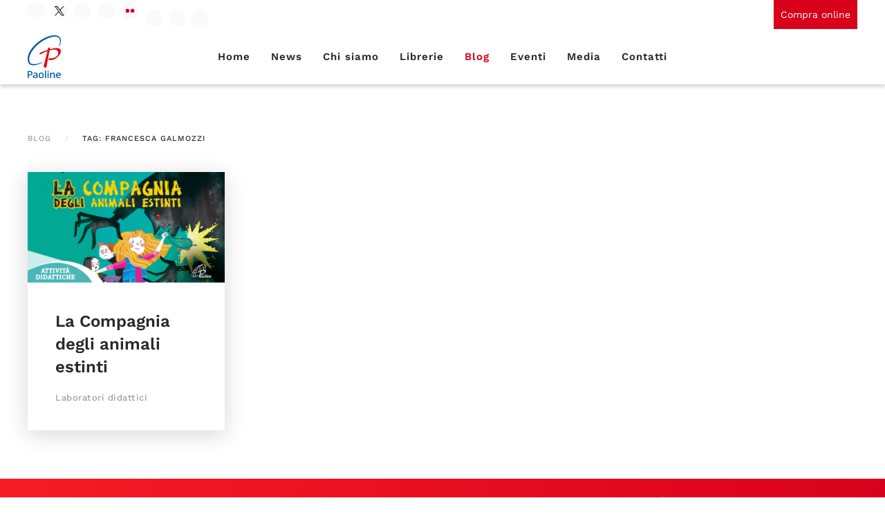

--- FILE ---
content_type: text/html; charset=utf-8
request_url: https://www.paoline.it/blog/tag/francesca%20galmozzi.html
body_size: 8249
content:
<!DOCTYPE html>
<html lang="it-it" dir="ltr">
    <head>
        <meta name="viewport" content="width=device-width, initial-scale=1">
        <link rel="icon" href="/images/favicon.png" sizes="any">
                <link rel="apple-touch-icon" href="/images/favicon.png">
		
        <meta charset="utf-8">
	<meta name="rights" content="paoline, edizioni paoline, editoriale, bibbia, blog cattolico">
	<meta name="description" content="Sito ufficiale dell'Editrice Paoline: da 100 anni a servizio del Vangelo.">
	<meta name="generator" content="Joomla! - Open Source Content Management">
	<title>Paoline - francesca galmozzi</title>
<link href="/media/vendor/joomla-custom-elements/css/joomla-alert.min.css?0.4.1" rel="stylesheet">
	<link href="/media/system/css/joomla-fontawesome.min.css?4.5.31" rel="preload" as="style" onload="this.onload=null;this.rel='stylesheet'">
	<link href="/templates/yootheme_paoline/modules/event_app/assets/css/custom.css?4.5.31" rel="stylesheet">
	<link href="/templates/yootheme/css/theme.11.css?1761584030" rel="stylesheet">
<script src="/media/vendor/jquery/js/jquery.min.js?3.7.1"></script>
	<script src="/media/legacy/js/jquery-noconflict.min.js?504da4"></script>
	<script src="/media/vendor/awesomplete/js/awesomplete.min.js?1.1.7" defer></script>
	<script type="application/json" class="joomla-script-options new">{"joomla.jtext":{"JLIB_JS_AJAX_ERROR_OTHER":"Si è verificato un errore durante il recupero dei dati JSON: codice di stato HTTP %s.","JLIB_JS_AJAX_ERROR_PARSE":"Si è verificato un errore di analisi durante l'elaborazione dei seguenti dati JSON:<br><code style=\"color:inherit;white-space:pre-wrap;padding:0;margin:0;border:0;background:inherit;\">%s<\/code>","ERROR":"Errore","MESSAGE":"Messaggio","NOTICE":"Avviso","WARNING":"Attenzione","JCLOSE":"Chiudi","JOK":"OK","JOPEN":"Apri"},"finder-search":{"url":"\/component\/finder\/?task=suggestions.suggest&amp;format=json&amp;tmpl=component&amp;Itemid=101"},"system.paths":{"root":"","rootFull":"https:\/\/www.paoline.it\/","base":"","baseFull":"https:\/\/www.paoline.it\/"},"csrf.token":"517e6c11fadcc5867e2620ace359d1bc"}</script>
	<script src="/media/system/js/core.min.js?a3d8f8"></script>
	<script src="/media/com_finder/js/finder.min.js?755761" type="module"></script>
	<script src="/media/system/js/messages.min.js?9a4811" type="module"></script>
	<script src="/templates/yootheme/packages/theme-cookie/app/cookie.min.js?4.5.31" defer></script>
	<script src="/templates/yootheme_paoline/modules/event_app/assets/js/custom.js?4.5.31" defer></script>
	<script src="/templates/yootheme/vendor/assets/uikit/dist/js/uikit.min.js?4.5.31"></script>
	<script src="/templates/yootheme/vendor/assets/uikit/dist/js/uikit-icons-horizon.min.js?4.5.31"></script>
	<script src="/templates/yootheme/js/theme.js?4.5.31"></script>
	<script src="/media/zoo/assets/js/responsive.js?ver=20251025"></script>
	<script src="/components/com_zoo/assets/js/default.js?ver=20251025"></script>
	<script>(window.$load ||= []).push(function(c,n) {try {(function(w,d,s,l,i){w[l]=w[l]||[];w[l].push({'gtm.start':
new Date().getTime(),event:'gtm.js'});var f=d.getElementsByTagName(s)[0],
j=d.createElement(s),dl=l!='dataLayer'?'&l='+l:'';j.async=true;j.src=
'https://www.googletagmanager.com/gtm.js?id='+i+dl;f.parentNode.insertBefore(j,f);
})(window,document,'script','dataLayer','GTM-5XX3QVG');
} catch (e) {console.error(e)} n()});
</script>
	<script>window.yootheme ||= {}; var $theme = yootheme.theme = {"cookie":{"mode":"consent","template":"<div class=\"tm-cookie-banner uk-notification uk-notification-bottom-right\">\n        <div class=\"uk-notification-message uk-panel\">\n\n            <p>Questo sito raccoglie dati statistici anonimi sulla navigazione, mediante cookie installati da terze parti autorizzate, rispettando la tua privacy e secondo le norme previste dalla legge. Chiudendo questo messaggio, scorrendo questa pagina o cliccando qualunque suo elemento autorizzi l'uso dei cookie per le finalit\u00e0 indicate nell'<a href=\"cookies.html\" target=\"_blank\" rel=\"noopener noreferrer\">informativa dei cookie<\/a><\/p>\n            \n                        <p class=\"uk-margin-small-top\">\n\n                                <button type=\"button\" class=\"js-accept uk-button uk-button-primary\" data-uk-toggle=\"target: !.uk-notification; animation: uk-animation-fade\">Ok<\/button>\n                \n                                <button type=\"button\" class=\"js-reject uk-button uk-button-default uk-margin-small-left\" data-uk-toggle=\"target: !.uk-notification; animation: uk-animation-fade\">No, Grazie<\/button>\n                \n            <\/p>\n            \n        <\/div>\n    <\/div>","position":"bottom"},"i18n":{"close":{"label":"Close"},"totop":{"label":"Back to top"},"marker":{"label":"Open"},"navbarToggleIcon":{"label":"Apri menu"},"paginationPrevious":{"label":"Previous page"},"paginationNext":{"label":"Pagina successiva"},"searchIcon":{"toggle":"Open Search","submit":"Submit Search"},"slider":{"next":"Next slide","previous":"Previous slide","slideX":"Slide %s","slideLabel":"%s of %s"},"slideshow":{"next":"Next slide","previous":"Previous slide","slideX":"Slide %s","slideLabel":"%s of %s"},"lightboxPanel":{"next":"Next slide","previous":"Previous slide","slideLabel":"%s of %s","close":"Close"}}};</script>
	<script data-preview="diff">UIkit.icon.add({"fontawesome-brands--spotify":"<svg xmlns=\"http:\/\/www.w3.org\/2000\/svg\" viewBox=\"0 0 496 512\" width=\"20\" height=\"20\"><path d=\"M248 8C111.1 8 0 119.1 0 256s111.1 248 248 248 248-111.1 248-248S384.9 8 248 8zm100.7 364.9c-4.2 0-6.8-1.3-10.7-3.6-62.4-37.6-135-39.2-206.7-24.5-3.9 1-9 2.6-11.9 2.6-9.7 0-15.8-7.7-15.8-15.8 0-10.3 6.1-15.2 13.6-16.8 81.9-18.1 165.6-16.5 237 26.2 6.1 3.9 9.7 7.4 9.7 16.5s-7.1 15.4-15.2 15.4zm26.9-65.6c-5.2 0-8.7-2.3-12.3-4.2-62.5-37-155.7-51.9-238.6-29.4-4.8 1.3-7.4 2.6-11.9 2.6-10.7 0-19.4-8.7-19.4-19.4s5.2-17.8 15.5-20.7c27.8-7.8 56.2-13.6 97.8-13.6 64.9 0 127.6 16.1 177 45.5 8.1 4.8 11.3 11 11.3 19.7-.1 10.8-8.5 19.5-19.4 19.5zm31-76.2c-5.2 0-8.4-1.3-12.9-3.9-71.2-42.5-198.5-52.7-280.9-29.7-3.6 1-8.1 2.6-12.9 2.6-13.2 0-23.3-10.3-23.3-23.6 0-13.6 8.4-21.3 17.4-23.9 35.2-10.3 74.6-15.2 117.5-15.2 73 0 149.5 15.2 205.4 47.8 7.8 4.5 12.9 10.7 12.9 22.6 0 13.6-11 23.3-23.2 23.3z\"\/><\/svg>","fontawesome-regular--dot-circle":"<svg xmlns=\"http:\/\/www.w3.org\/2000\/svg\" viewBox=\"0 0 512 512\" width=\"20\" height=\"20\"><path d=\"M256 56c110.532 0 200 89.451 200 200 0 110.532-89.451 200-200 200-110.532 0-200-89.451-200-200 0-110.532 89.451-200 200-200m0-48C119.033 8 8 119.033 8 256s111.033 248 248 248 248-111.033 248-248S392.967 8 256 8zm0 168c-44.183 0-80 35.817-80 80s35.817 80 80 80 80-35.817 80-80-35.817-80-80-80z\"\/><\/svg>"})</script>

		
		<script type='text/javascript' src='https://ads.paolinestore.it/current/www/delivery/spcjs.php?id=1&amp;block=1&amp;target=_blank'></script>
    </head>
    <body class="">

<noscript><iframe src="https://www.googletagmanager.com/ns.html?id=GTM-5XX3QVG"
height="0" width="0" style="display:none;visibility:hidden"></iframe></noscript>

        
        
        <div class="tm-page">

                        


<header class="tm-header-mobile uk-hidden@m">


    
        <div class="uk-navbar-container">

            <div class="uk-container uk-container-expand">
                <nav class="uk-navbar" uk-navbar="{&quot;align&quot;:&quot;center&quot;,&quot;container&quot;:&quot;.tm-header-mobile&quot;,&quot;boundary&quot;:&quot;.tm-header-mobile .uk-navbar-container&quot;}">

                                        <div class="uk-navbar-left ">

                        
                                                    <a uk-toggle href="#tm-dialog-mobile" class="uk-navbar-toggle">

        
        <div uk-navbar-toggle-icon></div>

        
    </a>
                        
                        
                    </div>
                    
                                        <div class="uk-navbar-center">

                                                    <a href="https://www.paoline.it/" aria-label="Torna alla Home" class="uk-logo uk-navbar-item">
    <picture>
<source type="image/webp" srcset="/templates/yootheme/cache/c8/simbolo.80x80-c8c790bc.webp 42w, /templates/yootheme/cache/39/simbolo.80x80-394113a6.webp 80w" sizes="(min-width: 42px) 42px">
<img alt loading="eager" src="/templates/yootheme/cache/05/simbolo.80x80-058ef0c3.png" width="42" height="42">
</picture></a>
                        
                        
                    </div>
                    
                                        <div class="uk-navbar-right">

                        
                                                    

    <a class="uk-navbar-toggle" id="module-tm-4" href="#search-tm-4-search" uk-search-icon uk-toggle></a>

    <div uk-modal id="search-tm-4-search" class="uk-modal">
        <div class="uk-modal-dialog uk-modal-body">

            
            
                <form id="search-tm-4" action="/ricerca.html" method="get" role="search" class="uk-search js-finder-searchform uk-width-1-1 uk-search-medium"><span uk-search-icon></span><input name="q" class="js-finder-search-query uk-search-input" placeholder="Cerca" required aria-label="Cerca" type="search" autofocus><input type="hidden" name="f" value="1"></form>
                
            
        </div>
    </div>


                        
                    </div>
                    
                </nav>
            </div>

        </div>

    



        <div id="tm-dialog-mobile" uk-offcanvas="container: true; overlay: true" mode="slide">
        <div class="uk-offcanvas-bar uk-flex uk-flex-column">

                        <button class="uk-offcanvas-close uk-close-large" type="button" uk-close uk-toggle="cls: uk-close-large; mode: media; media: @s"></button>
            
                        <div class="uk-margin-auto-bottom">
                
<div class="uk-grid uk-child-width-1-1" uk-grid>    <div>
<div class="uk-panel" id="module-menu-dialog-mobile">

    
    
<ul class="uk-nav uk-nav-default uk-nav-accordion" uk-nav="targets: &gt; .js-accordion">
    
	<li class="item-101"><a href="/">Home</a></li>
	<li class="item-117 uk-parent"><a href="/news.html">News <span uk-nav-parent-icon></span></a>
	<ul class="uk-nav-sub">

		<li class="item-121"><a href="/news/novita-libri.html">Libri</a></li>
		<li class="item-122"><a href="/news/novita-musica.html">Musica</a></li>
		<li class="item-123"><a href="/news/novita-riviste-e-sussidi.html">Riviste e sussidi</a></li>
		<li class="item-124"><a href="/news/novita-dalle-librerie.html">Dalle librerie</a></li>
		<li class="item-125"><a href="/news/novita-paoline.html">Figlie di San Paolo</a></li>
		<li class="item-126"><a href="/news/novita-sito-web.html">Paoline.it</a></li></ul></li>
	<li class="item-127 js-accordion uk-parent"><a href>Chi siamo <span uk-nav-parent-icon></span></a>
	<ul class="uk-nav-sub">

		<li class="item-128"><a href="/chi-siamo/figlie-di-san-paolo.html">Figlie di San Paolo</a></li>
		<li class="item-129"><a href="/chi-siamo/storia.html">Storia</a></li>
		<li class="item-130"><a href="/chi-siamo/giacomo-alberione.html">Giacomo Alberione</a></li>
		<li class="item-131"><a href="/chi-siamo/tecla-merlo.html">Tecla Merlo</a></li>
		<li class="item-132"><a href="/chi-siamo/testimoni.html">Testimoni</a></li>
		<li class="item-133"><a href="/chi-siamo/missione-e-spiritualita.html">Missione e spiritualità</a></li>
		<li class="item-134"><a href="/chi-siamo/centenario-figlie-di-san-paolo.html">Centenario Figlie di San Paolo</a></li>
		<li class="item-135"><a href="/chi-siamo/animazione.html">Animazione</a></li>
		<li class="item-136"><a href="/chi-siamo/editrice.html">Editrice</a></li>
		<li class="item-137"><a href="/chi-siamo/presenza-nel-mondo.html">Presenza nel mondo</a></li></ul></li>
	<li class="item-146"><a href="/librerie.html">Librerie</a></li>
	<li class="item-115 uk-active uk-parent"><a href="/blog.html">Blog <span uk-nav-parent-icon></span></a>
	<ul class="uk-nav-sub">

		<li class="item-200"><a href="/blog/paolinamente.html">Paolinamente</a></li>
		<li class="item-201"><a href="/blog/figlie-di-san-paolo.html">Figlie di San Paolo</a></li>
		<li class="item-202"><a href="/blog/bibbia.html">Bibbia</a></li>
		<li class="item-203"><a href="/blog/catechesi.html">Catechesi</a></li>
		<li class="item-204"><a href="/blog/liturgia.html">Liturgia</a></li>
		<li class="item-319"><a href="/blog/pastorale.html">Pastorale</a></li>
		<li class="item-208"><a href="/blog/preghiera.html">Preghiera</a></li>
		<li class="item-205"><a href="/blog/chiesa.html">Chiesa</a></li>
		<li class="item-206"><a href="/blog/padri-e-maestri-dello-spirito.html">Padri e maestri dello spirito</a></li>
		<li class="item-207"><a href="/blog/spiritualita.html">Spiritualità</a></li>
		<li class="item-209"><a href="/blog/testimoni.html">Testimoni</a></li>
		<li class="item-210"><a href="/blog/benessere.html">Benessere</a></li>
		<li class="item-211"><a href="/blog/famiglia.html">Famiglia</a></li>
		<li class="item-212"><a href="/blog/giovani.html">Giovani</a></li>
		<li class="item-213"><a href="/blog/educazione-e-scuola.html">Educazione e scuola</a></li>
		<li class="item-214"><a href="/blog/fiction-arte-e-cultura.html">Fiction, arte e cultura</a></li>
		<li class="item-215"><a href="/blog/attualita-e-societa.html">Attualità e società</a></li>
		<li class="item-217"><a href="/blog/religioni.html">Religioni</a></li>
		<li class="item-321"><a href="/blog/altro.html">Altro</a></li></ul></li>
	<li class="item-179"><a href="/eventi.html">Eventi</a></li>
	<li class="item-118 js-accordion uk-parent"><a href>Media <span uk-nav-parent-icon></span></a>
	<ul class="uk-nav-sub">

		<li class="item-119"><a href="/press/comunicati-stampa.html">Comunicati stampa</a></li>
		<li class="item-243"><a href="/press/archivio.html">Archivio</a></li>
		<li class="item-249"><a href="/press/cataloghi.html">Cataloghi</a></li>
		<li class="item-253"><a href="/press/social-wall.html">Social wall</a></li></ul></li>
	<li class="item-169"><a href="/contatti.html">Contatti</a></li></ul>

</div>
</div>    <div>
<div class="uk-panel" id="module-127">

    
    
<div class="uk-margin-remove-last-child custom" ><a class="uk-button uk-button-primary" href="https://www.paolinestore.it/" target="_blank" rel="noopener"><span uk-icon="icon: cart"></span> Paolinestore</a></div>

</div>
</div>    <div>
<div class="uk-panel" id="module-128">

    
    
<div class="uk-margin-remove-last-child custom" ><script type='text/javascript'><!--// <![CDATA[
    OA_show(92);
// ]]> --></script><noscript><a target='_blank' href='https://ads.paolinestore.it/current/www/delivery/ck.php?n=a738544'><img border='0' alt='' src='https://ads.paolinestore.it/current/www/delivery/avw.php?zoneid=92&amp;n=a738544' /></a></noscript></div>

</div>
</div>    <div>
<div class="uk-panel" id="module-129">

    
    
<div class="uk-margin-remove-last-child custom" ><div class="uk-navbar-right"><a href="#search-tm-1-modal" uk-toggle><span uk-search-icon></span> Cerca </a></div>
<div id="search-tm-1-modal" class="uk-modal-full uk-modal" uk-modal>
<div class="uk-modal-dialog uk-flex uk-flex-center uk-flex-middle" uk-height-viewport><button type="button" class="uk-modal-close-full uk-icon uk-close" uk-close></button>
<div class="uk-search uk-search-large"><form action="/" method="post" id="search-tm-1" class="uk-search uk-search-large" role="search"><input name="searchword" type="search" class="uk-search-input uk-text-center" placeholder="Cerca" autofocus="" /><input name="task" type="hidden" value="search" /><input name="option" type="hidden" value="com_search" /><input name="Itemid" type="hidden" value="101" /></form></div>
</div>
</div></div>

</div>
</div></div>
            </div>
            
            
        </div>
    </div>
    
    
    

</header>


<div class="tm-toolbar tm-toolbar-default uk-visible@m">
    <div class="uk-container uk-flex uk-flex-middle uk-container-large">

                <div>
            <div class="uk-grid-medium uk-child-width-auto uk-flex-middle" uk-grid="margin: uk-margin-small-top">

                                <div>
<div class="uk-panel" id="module-120">

    
    
<div class="uk-margin-remove-last-child custom" ><div class="uk-child-width-auto uk-grid-small uk-flex-inline uk-grid" uk-grid="">
            <div class="uk-first-column">
<a class="el-link uk-icon-button" href="https://www.facebook.com/Paoline.it" target="_blank" rel="noreferrer"><span uk-icon="icon: facebook;" class="uk-icon"></span></a></div>
            <div class="twitter-x">
<a class="el-link uk-icon-button" href="https://twitter.com/paoline_it" target="_blank" rel="noreferrer"><img src="/images/loghi/icone-social/X.svg" width="14" height="14" alt="" loading="lazy" uk-svg="" ></a></div>
            <div>
<a class="el-link uk-icon-button" href="https://www.youtube.com/user/paolinemultimedia" target="_blank" rel="noreferrer"><span uk-icon="icon: youtube;" class="uk-icon"></span></a></div>
            <div>
<a class="el-link uk-icon-button" href="https://instagram.com/paolineit/" target="_blank" rel="noreferrer"><span uk-icon="icon: instagram;" class="uk-icon"></span></a></div>
            <div>
<a class="el-link uk-icon-button" href="https://www.flickr.com/photos/paolineweb/" target="_blank" rel="noreferrer"><span uk-icon="icon: flickr;" class="uk-icon"><svg width="20" height="20" viewBox="0 0 20 20" xmlns="http://www.w3.org/2000/svg"><circle cx="5.5" cy="9.5" r="3.5"></circle><circle cx="14.5" cy="9.5" r="3.5"></circle></svg></span></a></div>
            <div class="uk-grid-margin uk-first-column">
<a class="el-link uk-icon-button" href="https://play.spotify.com/user/paoline_" target="_blank" rel="noreferrer"><span uk-icon="icon: fontawesome-brands--spotify;" class="uk-icon"></span></a></div>
            <div class="uk-grid-margin">
<a class="el-link uk-icon-button" href="https://soundcloud.com/paolineweb" target="_blank" rel="noreferrer"><span uk-icon="icon: soundcloud;" class="uk-icon"></span></a></div>
            <div class="uk-grid-margin">
<a class="el-link uk-icon-button" href="https://issuu.com/paolineweb" target="_blank" rel="noreferrer"><span uk-icon="icon: fontawesome-regular--dot-circle;" class="uk-icon"></span></a></div>
    
    </div></div>

</div>
</div>
                
                
            </div>
        </div>
        
                <div class="uk-margin-auto-left">
            <div class="uk-grid-medium uk-child-width-auto uk-flex-middle" uk-grid="margin: uk-margin-small-top">
                <div>
<div class="uk-panel" id="module-117">

    
    
<div class="uk-margin-remove-last-child custom" ><div class="link-store"><a href="https://www.paolinestore.it" target="_blank"> <span uk-icon="icon: cart"></span> Compra online </a></div></div>

</div>
</div>
            </div>
        </div>
        
    </div>
</div>

<header class="tm-header uk-visible@m">



        <div uk-sticky media="@m" cls-active="uk-navbar-sticky" sel-target=".uk-navbar-container">
    
        <div class="uk-navbar-container">

            <div class="uk-container uk-container-large">
                <nav class="uk-navbar" uk-navbar="{&quot;align&quot;:&quot;center&quot;,&quot;container&quot;:&quot;.tm-header &gt; [uk-sticky]&quot;,&quot;boundary&quot;:&quot;.tm-header .uk-navbar-container&quot;}">

                                        <div class="uk-navbar-left ">

                                                    <a href="https://www.paoline.it/" aria-label="Torna alla Home" class="uk-logo uk-navbar-item">
    <img alt loading="eager" width="48" height="63" src="/images/Paoline.svg"></a>
                        
                        
                        
                    </div>
                    
                                        <div class="uk-navbar-center">

                        
                                                    
<ul class="uk-navbar-nav" id="module-1">
    
	<li class="item-101"><a href="/">Home</a></li>
	<li class="item-117 uk-parent"><a href="/news.html">News</a>
	<div class="uk-drop uk-navbar-dropdown"><div><ul class="uk-nav uk-navbar-dropdown-nav">

		<li class="item-121"><a href="/news/novita-libri.html">Libri</a></li>
		<li class="item-122"><a href="/news/novita-musica.html">Musica</a></li>
		<li class="item-123"><a href="/news/novita-riviste-e-sussidi.html">Riviste e sussidi</a></li>
		<li class="item-124"><a href="/news/novita-dalle-librerie.html">Dalle librerie</a></li>
		<li class="item-125"><a href="/news/novita-paoline.html">Figlie di San Paolo</a></li>
		<li class="item-126"><a href="/news/novita-sito-web.html">Paoline.it</a></li></ul></div></div></li>
	<li class="item-127 uk-parent"><a role="button">Chi siamo</a>
	<div class="uk-drop uk-navbar-dropdown uk-navbar-dropdown-width-2" mode="hover" pos="bottom-center"><div class="uk-drop-grid uk-child-width-1-2" uk-grid><div><ul class="uk-nav uk-navbar-dropdown-nav">

		<li class="item-128"><a href="/chi-siamo/figlie-di-san-paolo.html">Figlie di San Paolo</a></li>
		<li class="item-129"><a href="/chi-siamo/storia.html">Storia</a></li>
		<li class="item-130"><a href="/chi-siamo/giacomo-alberione.html">Giacomo Alberione</a></li>
		<li class="item-131"><a href="/chi-siamo/tecla-merlo.html">Tecla Merlo</a></li>
		<li class="item-132"><a href="/chi-siamo/testimoni.html">Testimoni</a></li></ul></div><div><ul class="uk-nav uk-navbar-dropdown-nav">

		<li class="item-133"><a href="/chi-siamo/missione-e-spiritualita.html">Missione e spiritualità</a></li>
		<li class="item-134"><a href="/chi-siamo/centenario-figlie-di-san-paolo.html">Centenario Figlie di San Paolo</a></li>
		<li class="item-135"><a href="/chi-siamo/animazione.html">Animazione</a></li>
		<li class="item-136"><a href="/chi-siamo/editrice.html">Editrice</a></li>
		<li class="item-137"><a href="/chi-siamo/presenza-nel-mondo.html">Presenza nel mondo</a></li></ul></div></div></div></li>
	<li class="item-146"><a href="/librerie.html">Librerie</a></li>
	<li class="item-115 uk-active uk-parent"><a href="/blog.html">Blog</a>
	<div class="uk-drop uk-navbar-dropdown uk-navbar-dropdown-width-3"><div class="uk-drop-grid uk-child-width-1-3" uk-grid><div><ul class="uk-nav uk-navbar-dropdown-nav">

		<li class="item-200"><a href="/blog/paolinamente.html">Paolinamente</a></li>
		<li class="item-201"><a href="/blog/figlie-di-san-paolo.html">Figlie di San Paolo</a></li>
		<li class="item-202"><a href="/blog/bibbia.html">Bibbia</a></li>
		<li class="item-203"><a href="/blog/catechesi.html">Catechesi</a></li>
		<li class="item-204"><a href="/blog/liturgia.html">Liturgia</a></li>
		<li class="item-319"><a href="/blog/pastorale.html">Pastorale</a></li>
		<li class="item-208"><a href="/blog/preghiera.html">Preghiera</a></li></ul></div><div><ul class="uk-nav uk-navbar-dropdown-nav">

		<li class="item-205"><a href="/blog/chiesa.html">Chiesa</a></li>
		<li class="item-206"><a href="/blog/padri-e-maestri-dello-spirito.html">Padri e maestri dello spirito</a></li>
		<li class="item-207"><a href="/blog/spiritualita.html">Spiritualità</a></li>
		<li class="item-209"><a href="/blog/testimoni.html">Testimoni</a></li>
		<li class="item-210"><a href="/blog/benessere.html">Benessere</a></li>
		<li class="item-211"><a href="/blog/famiglia.html">Famiglia</a></li></ul></div><div><ul class="uk-nav uk-navbar-dropdown-nav">

		<li class="item-212"><a href="/blog/giovani.html">Giovani</a></li>
		<li class="item-213"><a href="/blog/educazione-e-scuola.html">Educazione e scuola</a></li>
		<li class="item-214"><a href="/blog/fiction-arte-e-cultura.html">Fiction, arte e cultura</a></li>
		<li class="item-215"><a href="/blog/attualita-e-societa.html">Attualità e società</a></li>
		<li class="item-217"><a href="/blog/religioni.html">Religioni</a></li>
		<li class="item-321"><a href="/blog/altro.html">Altro</a></li></ul></div></div></div></li>
	<li class="item-179"><a href="/eventi.html">Eventi</a></li>
	<li class="item-118 uk-parent"><a role="button">Media</a>
	<div class="uk-drop uk-navbar-dropdown" mode="hover" pos="bottom-center"><div><ul class="uk-nav uk-navbar-dropdown-nav">

		<li class="item-119"><a href="/press/comunicati-stampa.html">Comunicati stampa</a></li>
		<li class="item-243"><a href="/press/archivio.html">Archivio</a></li>
		<li class="item-249"><a href="/press/cataloghi.html">Cataloghi</a></li>
		<li class="item-253"><a href="/press/social-wall.html">Social wall</a></li></ul></div></div></li>
	<li class="item-169"><a href="/contatti.html">Contatti</a></li></ul>

                        
                    </div>
                    
                                        <div class="uk-navbar-right">

                        
                                                    

    <a class="uk-navbar-toggle" id="module-tm-3" href="#search-tm-3-search" uk-search-icon uk-toggle></a>

    <div uk-modal id="search-tm-3-search" class="uk-modal uk-modal-container">
        <div class="uk-modal-dialog uk-modal-body">

                        <button type="button" uk-close class="uk-modal-close-default uk-close-large uk-modal-close-outside" uk-toggle="{&quot;mode&quot;:&quot;media&quot;,&quot;media&quot;:&quot;@s&quot;,&quot;cls&quot;:&quot;uk-close-large uk-modal-close-outside&quot;}"></button>
            
            
                <form id="search-tm-3" action="/ricerca.html" method="get" role="search" class="uk-search js-finder-searchform uk-width-1-1 uk-search-medium"><input name="q" class="js-finder-search-query uk-search-input" placeholder="Cerca" required aria-label="Cerca" type="search" autofocus><input type="hidden" name="f" value="1"></form>
                
            
        </div>
    </div>


                        
                    </div>
                    
                </nav>
            </div>

        </div>

        </div>
    







</header>

            
            

            
            <div id="system-message-container" aria-live="polite"></div>

            <!-- Builder #template-PyVVdFuG -->
<div class="uk-section-default uk-section">
    
        
        
        
            
                                <div class="uk-container uk-container-large">                
                    <div class="uk-grid tm-grid-expand uk-child-width-1-1 uk-grid-margin">
<div class="uk-width-1-1">
    
        
            
            
            
                
                    

<nav aria-label="Breadcrumb">
    <ul class="uk-breadcrumb uk-margin-remove-bottom" vocab="https://schema.org/" typeof="BreadcrumbList">
    
            <li property="itemListElement" typeof="ListItem">            <a href="/blog.html" property="item" typeof="WebPage"><span property="name">Blog</span></a>
            <meta property="position" content="1">
            </li>    
            <li property="itemListElement" typeof="ListItem">            <span property="name" aria-current="page">Tag: francesca galmozzi</span>            <meta property="position" content="2">
            </li>    
    </ul>
</nav>

                
            
        
    
</div></div><div class="uk-grid tm-grid-expand uk-child-width-1-1 uk-grid-margin">
<div class="uk-width-1-1">
    
        
            
            
            
                
                    
<div class="uk-margin">
    
        <div class="uk-grid uk-child-width-1-1 uk-child-width-1-2@s uk-child-width-1-4@m uk-grid-medium uk-grid-match">                <div>
<div class="el-item uk-flex uk-flex-column">
        <a class="uk-flex-1 uk-card uk-card-default uk-card-hover uk-link-toggle" href="/blog/educazione-e-scuola/la-compagnia-degli-animali-estinti-2.html">    
        
            
                
            
            
                                <div class="uk-card-media-top">

    
                <img src="/images/news/img/855e2c5ce3022dc94b2a6dd974e0bacf.jpg" width="600" height="320" alt loading="lazy" class="el-image uk-object-cover" style="aspect-ratio: 600 / 320;">        
        
    
</div>                
                                <div class="uk-card-body uk-margin-remove-first-child">                
                    

        
                <h3 class="el-title uk-card-title uk-margin-top uk-margin-remove-bottom">                        La Compagnia degli animali estinti                    </h3>        
                <div class="el-meta uk-text-meta uk-margin-top"><span uk-icon="icon: folder"></span> Laboratori didattici</div>        
    
        
        
        
        
        

                                </div>                
                
            
        
        </a>    
</div></div>
                </div>
    
</div>
                
            
        
    
</div></div>
                                </div>                
            
        
    
</div>

            
            

            <!-- Builder #footer --><style class="uk-margin-remove-adjacent">@media(max-width:680px){#footer\#0{font-size:14px}}@media(min-width:680px){#footer\#0{font-size:18px}}@media(min-width:480px){#footer\#1 .uk-width-1-4\@s{max-width:180px}}#footer\#2 .el-link{font-size:12px}</style>
<div class="uk-section-primary uk-section uk-section-xsmall">
    
        
        
        
            
                
                    <div class="uk-grid-margin uk-container uk-container-large"><div class="uk-grid tm-grid-expand" uk-grid>
<div class="uk-grid-item-match uk-flex-middle uk-width-1-5@m">
    
        
            
            
                        <div class="uk-panel uk-width-1-1">            
                
                    
<h1 class="uk-h3 uk-text-left@m uk-text-center">        <span uk-icon="icon: mail; ratio: 1.5"></span>

 Newsletter    </h1>
                
                        </div>            
        
    
</div>
<div class="uk-grid-item-match uk-flex-middle uk-width-3-5@m">
    
        
            
            
                        <div class="uk-panel uk-width-1-1">            
                
                    <div class="uk-panel uk-text-large uk-margin-remove-vertical uk-text-center" id="footer#0">Iscriviti alla newsletter per essere sempre aggiornato su iniziative e novità editoriali</div>
                
                        </div>            
        
    
</div>
<div class="uk-grid-item-match uk-flex-middle uk-width-1-5@m">
    
        
            
            
                        <div class="uk-panel uk-width-1-1">            
                
                    
<div class="uk-margin uk-text-right@m uk-text-center">
    
    
        
        
<a class="el-content uk-button uk-button-default" href="https://mailchi.mp/paoline.it/jvrcp46luk">
    
        Iscriviti    
    
</a>


        
    
    
</div>

                
                        </div>            
        
    
</div></div></div>
                
            
        
    
</div>
<div id="footer#1" class="uk-section-default uk-section">
    
        
        
        
            
                
                    <div class="uk-grid-margin uk-container uk-container-large"><div class="uk-grid tm-grid-expand uk-grid-column-small" uk-grid>
<div class="uk-width-1-4@s uk-width-1-5@m">
    
        
            
            
            
                
                    
<div class="uk-margin">
        <img src="/images/Paoline.svg" width="58" height="76" class="el-image" alt loading="lazy">    
    
</div>
                
            
        
    
</div>
<div class="uk-width-1-3 uk-width-1-4@s uk-width-1-5@m">
    
        
            
            
            
                
                    
<div>
    
    
        
        <ul class="uk-margin-remove-bottom uk-nav uk-nav-default">                                <li class="el-item ">
<a class="el-link" href="/">
    
        
                    Home        
    
</a></li>
                                            <li class="el-item ">
<a class="el-link" href="/librerie.html">
    
        
                    Librerie        
    
</a></li>
                                            <li class="el-item ">
<a class="el-link" href="/press/comunicati-stampa.html">
    
        
                    Press        
    
</a></li>
                                            <li class="el-item ">
<a class="el-link" href="/contatti.html">
    
        
                    Contatti        
    
</a></li>
                            </ul>
        
    
    
</div>
                
            
        
    
</div>
<div class="uk-width-1-3 uk-width-1-4@s uk-width-1-5@m">
    
        
            
            
            
                
                    
<div>
    
    
        
        <ul class="uk-margin-remove-bottom uk-nav uk-nav-default">                                <li class="el-item ">
<a class="el-link" href="/news.html">
    
        
                    News        
    
</a></li>
                                            <li class="el-item ">
<a class="el-link" href="/blog.html">
    
        
                    Blog        
    
</a></li>
                                            <li class="el-item ">
<a class="el-link" href="/login.html">
    
        
                    Login        
    
</a></li>
                                            <li class="el-item ">
<a class="el-link" href="/foreign-rights.html">
    
        
                    Foreign Rights        
    
</a></li>
                            </ul>
        
    
    
</div>
                
            
        
    
</div>
<div class="uk-width-1-3 uk-width-1-4@s uk-width-1-5@m">
    
        
            
            
            
                
                    
<div>
    
    
        
        <ul class="uk-margin-remove-bottom uk-nav uk-nav-default">                                <li class="el-item ">
<a class="el-link" href="/chi-siamo/figlie-di-san-paolo.html">
    
        
                    Chi siamo        
    
</a></li>
                                            <li class="el-item ">
<a class="el-link" href="/eventi.html">
    
        
                    Eventi        
    
</a></li>
                                            <li class="el-item ">
<a class="el-link" href="/press/cataloghi.html">
    
        
                    Cataloghi        
    
</a></li>
                                            <li class="el-item ">
<a class="el-link" href="https://www.paolinestore.it">
    
        
                    Paolinestore        
    
</a></li>
                            </ul>
        
    
    
</div>
                
            
        
    
</div>
<div class="uk-grid-item-match uk-flex-bottom uk-width-1-3@s uk-width-1-5@m">
    
        
            
            
                        <div class="uk-panel uk-width-1-1">            
                
                    
<div class="uk-margin uk-text-right@m uk-text-center uk-visible@m" uk-scrollspy="target: [uk-scrollspy-class];">    <ul class="uk-child-width-auto uk-grid-small uk-flex-inline uk-flex-middle" uk-grid>
            <li class="el-item">
<a class="el-link uk-icon-button" href="https://www.facebook.com/Paoline.it" target="_blank" rel="noreferrer"><span uk-icon="icon: facebook;"></span></a></li>
            <li class="el-item">
<a class="el-link uk-icon-button" href="https://twitter.com/paoline_it" target="_blank" rel="noreferrer"><img src="/images/loghi/icone-social/X.svg" width="1200" height="1227" alt loading="lazy" uk-svg></a></li>
            <li class="el-item">
<a class="el-link uk-icon-button" href="https://www.youtube.com/user/paolinemultimedia" target="_blank" rel="noreferrer"><span uk-icon="icon: youtube;"></span></a></li>
            <li class="el-item">
<a class="el-link uk-icon-button" href="https://instagram.com/paolineit/" target="_blank" rel="noreferrer"><span uk-icon="icon: instagram;"></span></a></li>
            <li class="el-item">
<a class="el-link uk-icon-button" href="https://www.flickr.com/photos/paolineweb/" target="_blank" rel="noreferrer"><span uk-icon="icon: flickr;"></span></a></li>
            <li class="el-item">
<a class="el-link uk-icon-button" href="https://play.spotify.com/user/paoline_" target="_blank" rel="noreferrer"><span uk-icon="icon: fontawesome-brands--spotify;"></span></a></li>
            <li class="el-item">
<a class="el-link uk-icon-button" href="https://soundcloud.com/paolineweb" target="_blank" rel="noreferrer"><span uk-icon="icon: soundcloud;"></span></a></li>
            <li class="el-item">
<a class="el-link uk-icon-button" href="https://issuu.com/paolineweb" target="_blank" rel="noreferrer"><span uk-icon="icon: fontawesome-regular--dot-circle;"></span></a></li>
    
    </ul></div>
<div class="uk-margin uk-text-center uk-hidden@s" uk-scrollspy="target: [uk-scrollspy-class];">    <ul class="uk-child-width-auto uk-grid-medium uk-flex-inline uk-flex-middle" uk-grid>
            <li class="el-item">
<a class="el-link uk-icon-button" href="https://www.facebook.com/Paoline.it" target="_blank" rel="noreferrer"><span uk-icon="icon: facebook;"></span></a></li>
            <li class="el-item">
<a class="el-link uk-icon-button" href="https://twitter.com/paoline_it" target="_blank" rel="noreferrer"><img src="/images/loghi/icone-social/X.svg" width="1200" height="1227" alt loading="lazy" uk-svg></a></li>
            <li class="el-item">
<a class="el-link uk-icon-button" href="https://www.youtube.com/user/paolinemultimedia" target="_blank" rel="noreferrer"><span uk-icon="icon: youtube;"></span></a></li>
            <li class="el-item">
<a class="el-link uk-icon-button" href="https://instagram.com/paolineit/" target="_blank" rel="noreferrer"><span uk-icon="icon: instagram;"></span></a></li>
            <li class="el-item">
<a class="el-link uk-icon-button" href="https://www.flickr.com/photos/paolineweb/" target="_blank" rel="noreferrer"><span uk-icon="icon: flickr;"></span></a></li>
            <li class="el-item">
<a class="el-link uk-icon-button" href="https://play.spotify.com/user/paoline_" target="_blank" rel="noreferrer"><span uk-icon="icon: fontawesome-brands--spotify;"></span></a></li>
            <li class="el-item">
<a class="el-link uk-icon-button" href="https://soundcloud.com/paolineweb" target="_blank" rel="noreferrer"><span uk-icon="icon: soundcloud;"></span></a></li>
            <li class="el-item">
<a class="el-link uk-icon-button" href="https://issuu.com/paolineweb" target="_blank" rel="noreferrer"><span uk-icon="icon: fontawesome-regular--dot-circle;"></span></a></li>
    
    </ul></div>
                
                        </div>            
        
    
</div></div></div><div class="uk-grid tm-grid-expand uk-child-width-1-1 uk-grid-margin">
<div class="uk-width-1-1">
    
        
            
            
            
                
                    <div>		<a style="display: none;" href="https://www.paolinestore.it/bhl/" rel="nofollow">Do NOT follow this link or you will be banned from the site!</a>		
</div>
                
            
        
    
</div></div>
                
            
        
    
</div>
<div class="uk-section-muted uk-section uk-section-xsmall">
    
        
        
        
            
                                <div class="uk-container uk-container-large">                
                    <div class="uk-grid tm-grid-expand uk-grid-margin" uk-grid>
<div class="uk-width-1-3@m">
    
        
            
            
            
                
                    <div class="uk-panel uk-text-small uk-margin uk-text-left@s uk-text-center">Figlie di San Paolo © 2025 All Rights Reserved.
</div>
                
            
        
    
</div>
<div class="uk-width-1-3@m">
    
        
            
            
            
                
                    
<div id="footer#2" class="uk-text-center">
    <ul class="uk-margin-remove-bottom uk-subnav  uk-subnav-divider uk-flex-center" uk-margin>        <li class="el-item ">
    <a class="el-link" href="/privacy.html">Privacy</a></li>
        <li class="el-item ">
    <a class="el-link" href="/cookies.html">Cookie</a></li>
        <li class="el-item ">
    <a class="el-link" href="/copyright.html">Copyright</a></li>
        </ul>
</div>
                
            
        
    
</div>
<div class="uk-width-1-3@m">
    
        
            
            
            
                
                    <div class="uk-panel uk-text-small uk-margin uk-text-right@s uk-text-center">
Powered by&nbsp;<a title="NOVA OPERA" href="http://www.novaopera.it" target="_blank">NOVA OPERA</a></div>
                
            
        
    
</div></div>
                                </div>                
            
        
    
</div>
        </div>

        
        

    <script defer src="https://static.cloudflareinsights.com/beacon.min.js/vcd15cbe7772f49c399c6a5babf22c1241717689176015" integrity="sha512-ZpsOmlRQV6y907TI0dKBHq9Md29nnaEIPlkf84rnaERnq6zvWvPUqr2ft8M1aS28oN72PdrCzSjY4U6VaAw1EQ==" data-cf-beacon='{"version":"2024.11.0","token":"f40fc6b851154ba8a10ce1df9ce6b863","r":1,"server_timing":{"name":{"cfCacheStatus":true,"cfEdge":true,"cfExtPri":true,"cfL4":true,"cfOrigin":true,"cfSpeedBrain":true},"location_startswith":null}}' crossorigin="anonymous"></script>
</body>
</html>


--- FILE ---
content_type: image/svg+xml
request_url: https://www.paoline.it/images/Paoline.svg
body_size: 2724
content:
<?xml version="1.0" encoding="UTF-8"?>
<!-- Generator: Adobe Illustrator 28.0.0, SVG Export Plug-In . SVG Version: 6.00 Build 0)  -->
<svg version="1.1" id="Livello_1" xmlns="http://www.w3.org/2000/svg" xmlns:xlink="http://www.w3.org/1999/xlink" x="0px" y="0px" viewBox="0 0 675.9 883.5" style="enable-background:new 0 0 675.9 883.5;" xml:space="preserve">
<style type="text/css">
	.st0{fill:#DB0F16;}
	.st1{fill:#005CA9;}
</style>
<g>
	<g>
		<path class="st0" d="M449.7,308.9c-10.2,40.1-18.9,81.9-28.4,135.2L395,588.6c-7.1,38.4-12.7,68.7-12.8,71.8c0-0.1,0-1-0.6-2.1    c2,3.2,1,5.6,0.3,6.7c-2.2,3.3-6.6,2.7-9.2,2.4c-15.4-2-40.7-14.2-46.8-22.5c-1.5-2-2.1-4.1-1.7-6c0.2-1.2,2.2-9,8.1-31.5    c16-61,52.6-201.2,70.5-282.4l-0.2-0.1c-14.9,5.7-30.3,12-44.7,18.5c0,0-31.2,14.9-31,14.8c-18.4,9.5-31.6,17-41.3,22.5    c-10.9,6.2-16.9,9.6-21,10.6c-7.6,1.9-21.8-4.3-24.6-12.5c-3.4-10.1,6.5-17.3,78.6-46c0,0,33.4-12.2,33.3-12.1    c20.6-7.8,38.9-14.4,55.9-20.1l0.2-0.2c0.2-1.1,0.4-2.2,0.5-2.3c0,0,4.2-17.6,4.2-17.3l2.4-13.6c1.1-6,3-17.2,13-15.8    c9.3,1.2,30.5,13.5,29.4,31.6c0,0.4-0.1,0.8-0.2,1.1l-0.5,1.4l-0.1,0.2c3.3-0.9,6.6-1.7,9.7-2.6c163.4-41.4,195.4-7.5,205.3,21.6    c8,23.6,3.9,51.3-11.8,80.3c-29.3,54-96.6,107.5-153.2,121.8c-42.2,10.7-83.3-1-87.8-14.3c-1.2-3.6-1.2-6.6,0.1-9    c1.8-3.3,5.4-4.6,9.1-5.6c2.4-0.6,6.6-0.7,13.5-0.8c15.8-0.3,45.2-0.8,77.9-9.1c46.2-11.7,77.2-31.6,92.2-59.2    c16.5-30.4,8.9-61.2,4.9-73.1c-14.4-42.2-68-51.9-159.4-28.8c-2.6,0.6-5.3,1.4-8.1,2.2L449.7,308.9z"/>
	</g>
	<path class="st1" d="M675.1,99.3c-1.5-16.4-5.9-31.5-12.9-44.9C654.4,39.1,640.4,25.8,623,17c-15.5-7.9-34.1-12.8-55.2-14.7   c-17.8-1.6-37.1-1-59.2,1.8c-37.9,5.1-78.4,16.4-120.3,33.6c-19.2,7.8-38.6,16.9-59.3,27.9c-19.8,10.5-39.2,21.9-57.7,33.9   c-20.2,13.1-38.3,26-55.4,39.3l-6.8,5.4l-6.5,5.3c-1.2,1-2.4,2-3.6,2.9c-3.1,2.5-6.3,5.1-9.5,7.9c-1.4,1.2-2.9,2.5-4.4,3.7   c-2.9,2.4-5.8,5-8.7,7.5L163.7,183c-35.5,33.2-65.7,67.7-89.9,102.6c-13.2,18.9-24.9,38.3-34.7,57.7c-10.5,20.6-19,41.2-25.2,61   C7.1,425.7,2.8,447,1,467.4c-2,21.2-0.9,42.3,3.1,62.5c0.3,1.7,0.7,3.4,1.2,5c0.2,0.8,0.4,1.7,0.6,2.5v0.2c0.6,2.4,1.2,4.9,2,7.3   c0.8,2.4,1.5,4.8,2.2,7.1l0.1,0.2c0.6,1.6,1.2,3.1,1.8,4.7c0.3,0.8,0.6,1.5,0.9,2.3l1.1,2.7c0.2,0.5,0.4,1,0.6,1.4l0,0l3,6.2   l2.9,4.8c0.6,0.9,1.1,1.8,1.7,2.7l2.6,3.4c0.3,0.3,0.5,0.7,0.8,1c0.5,0.7,1.1,1.4,1.7,2.2l2.8,3c7,7.4,15.6,13.6,25.4,18.3   c8.2,4,17.2,6.9,27.5,9c8,1.6,16.4,2.5,26.5,2.9h0.2c1.1,0,2.1,0,3.2,0c1.5,0,3,0,4.4,0c1.7,0,3.3,0,4.9-0.1c0.7,0,1.4,0,2-0.1   c1.4,0,2.7-0.1,4.2-0.2l6-0.5c14-1.2,28.6-3.6,44.5-7.3c28.6-6.7,51.6-15.4,68.5-22.2c19.6-8,34.6-15.4,41.8-19   c3.2-1.6,5.9-3,8-4.1c1-0.5,1.9-1,2.7-1.4l1.3-0.7c1.5-0.8,2.4-2.3,2.4-3.9l0,0c0-2.8-2.8-4.7-5.5-3.8l-13.1,4.7   c-11.6,4.6-26.7,9.9-42.5,15c-8,2.5-18.7,5.8-30.8,8.8c-10.6,2.6-23.1,5.6-36.7,7.9c-15.1,2.5-28.8,3.9-41.8,4.1   c-1.3,0-2.5,0-3.8,0.1h-1.7L122,594c-2.6,0-5.2-0.2-8-0.3c-1-0.1-2.1-0.1-3.1-0.2c-8.7-0.8-15.8-2-22.3-3.6   c-16.4-4.2-29.5-11.6-37.8-21.5l-1.8-2.1c-0.3-0.4-0.5-0.8-0.8-1.2c-0.2-0.3-0.5-0.7-0.7-1l-1.6-2.2l-2.5-4.4l-2.4-5.4   c0-0.1-0.1-0.2-0.1-0.3l-3-8.6l-1.7-6.2v-0.1c-0.5-1.8-0.9-3.7-1.3-5.7l-0.1-0.3c-0.2-0.8-0.3-1.7-0.5-2.5   c-0.3-1.4-0.6-2.6-0.8-3.9c-2.8-17.6-3-35.8-0.6-54.1c2.5-19.5,7-38.4,13.2-56.2c6.4-18.6,14.6-37.3,24.3-55.4   c9.5-17.7,20.6-35.6,33.1-53.2c23.8-33.3,52.6-65.8,85.6-96.4l12.1-11c2.5-2.3,5.1-4.5,7.6-6.7c1.5-1.3,3.1-2.6,4.6-4   c2.9-2.6,6.1-5.2,9.2-7.7c1.1-0.9,2.3-1.9,3.4-2.8l6.4-5.3l6.3-5c18.2-14.2,35.4-26.7,52.5-38.1c18.1-12,36.4-23.1,54.6-33.2   c18.7-10.3,37.4-19.6,55.8-27.7c40.9-17.9,77.4-29.4,111.5-35.1c18.5-3.2,36.3-4.4,52.9-3.7c17.8,0.7,33.3,4,46.2,9.7   c13.4,6,24,15,30.8,26.2c6.5,10.5,10.9,22.8,13,36.5c0.2,1.2,0.3,2.4,0.5,3.6c0.3,2,0.5,3.8,0.7,5.7l0.7,9.1l0.1,9   c0,1.8,0,3.6-0.1,5.4c0,1.1-0.1,2.2-0.1,3.1c-0.5,10.6-1.6,21-3.4,30.9c-2.6,14.8-6,28.9-10.4,42.9l-3.7,11.2   c-0.7,2.2,0.4,4.6,2.6,5.4l0.2,0.1c2.2,0.8,4.7-0.2,5.6-2.3l0,0c0.3-0.8,0.8-1.7,1.2-2.8c1-2.2,2.2-4.9,3.6-8.2   c0.4-1.1,0.9-2.3,1.4-3.6c1.7-4.2,3.6-9,5.5-14.5l2-5.6l3.9-12.7v-0.2c0.6-2.2,1.2-4.5,1.8-6.9c2.7-10.3,4.8-21.3,6.2-32.5   C676.1,125.7,676.3,112.3,675.1,99.3z"/>
</g>
<g>
	<path class="st1" d="M41.7,732.7c19.4,0,33.6,3.9,42.5,11.8c8.9,7.8,13.3,18.8,13.3,32.8c0,8.3-1.8,16.1-5.5,23.3   c-3.7,7.2-9.8,13.1-18.4,17.6c-8.6,4.5-20.3,6.8-35,6.8h-16v56.4H0.1V732.7H41.7z M40.1,751.7H22.6V806h13.5   c12.6,0,22.2-2.2,28.6-6.5c6.5-4.3,9.7-11.4,9.7-21.4c0-8.9-2.8-15.5-8.3-19.9C60.5,753.9,51.8,751.7,40.1,751.7z"/>
	<path class="st1" d="M158.1,767.1c14,0,24.5,3.1,31.5,9.3s10.5,15.9,10.5,29v76h-15.6l-4.4-15.6h-0.8c-4.9,6.1-10,10.6-15.3,13.4   c-5.3,2.8-12.7,4.3-22.2,4.3c-10.1,0-18.5-2.7-25.2-8.2s-10-14-10-25.7c0-11.4,4.3-20,12.9-26s21.9-9.2,39.8-9.8l19.1-0.6V807   c0-8.2-1.9-14-5.6-17.4s-9-5.1-15.8-5.1c-5.7,0-11.2,0.8-16.4,2.5c-5.3,1.7-10.3,3.7-15.2,6l-7.1-16c5.3-2.8,11.3-5.1,18.2-7   C143.4,768,150.6,767.1,158.1,767.1z M163.3,827.9c-12.8,0.6-21.6,2.7-26.5,6.3c-4.9,3.7-7.4,8.8-7.4,15.5c0,5.8,1.7,10.1,5.2,12.7   c3.5,2.6,8,4,13.5,4c8.6,0,15.8-2.4,21.5-7.3c5.8-4.9,8.6-12.1,8.6-21.9v-9.8L163.3,827.9z"/>
	<path class="st1" d="M328.7,825.2c0,18.6-4.8,33-14.4,43.1s-22.5,15.2-38.7,15.2c-10.1,0-19.1-2.3-27-6.9   c-7.8-4.6-14-11.2-18.5-19.9s-6.8-19.2-6.8-31.5c0-18.6,4.7-32.9,14.2-43c9.4-10.1,22.3-15.1,38.7-15.1c10.3,0,19.3,2.3,27.2,6.8   c7.8,4.5,14,11.1,18.5,19.7C326.5,802.1,328.7,812.7,328.7,825.2z M246.1,825.2c0,12.6,2.4,22.5,7.2,29.6   c4.8,7.1,12.4,10.6,22.8,10.6s18-3.5,22.8-10.6s7.2-16.9,7.2-29.6c0-12.8-2.4-22.6-7.3-29.5s-12.5-10.3-22.9-10.3   s-18,3.4-22.7,10.3C248.5,802.6,246.1,812.4,246.1,825.2z"/>
	<path class="st1" d="M374.5,881.3h-22.1V723.2h22.1V881.3z"/>
	<path class="st1" d="M416.1,726.5c3.3,0,6.2,1,8.7,2.9s3.7,5.2,3.7,9.8c0,4.4-1.2,7.7-3.7,9.7s-5.4,3-8.7,3c-3.6,0-6.6-1-9.1-3   c-2.4-2-3.6-5.2-3.6-9.7c0-4.6,1.2-7.8,3.6-9.8C409.5,727.5,412.5,726.5,416.1,726.5z M427,769.2v112.2h-22.1V769.2H427z"/>
	<path class="st1" d="M514.2,767.1c13,0,23,3.3,30,9.8c6.9,6.5,10.4,17,10.4,31.4v73.1h-21.9v-69.9c0-17.5-7.7-26.2-23.1-26.2   c-11.5,0-19.4,3.4-23.7,10.2s-6.5,16.6-6.5,29.3v56.6h-22.1V769.2h17.5l3.1,15h1.2c3.6-5.8,8.6-10.1,14.9-12.9   C500.4,768.5,507.1,767.1,514.2,767.1z"/>
	<path class="st1" d="M628.4,767.1c14.7,0,26.3,4.5,34.8,13.6s12.7,21.5,12.7,37.2v12h-75.3c0.3,11.5,3.3,20.3,9.1,26.4   c5.8,6.1,13.8,9.2,24.2,9.2c7.2,0,13.6-0.7,19.3-2c5.6-1.3,11.4-3.3,17.4-5.9v18.3c-5.7,2.5-11.4,4.4-17.1,5.6   c-5.7,1.2-12.5,1.9-20.4,1.9c-11,0-20.6-2.2-28.8-6.5c-8.3-4.3-14.7-10.7-19.4-19.3c-4.7-8.5-7-19-7-31.5c0-12.6,2.1-23.3,6.3-32.1   c4.2-8.7,10.1-15.4,17.7-20.1C609.4,769.4,618.3,767.1,628.4,767.1z M628.4,784.2c-7.9,0-14.3,2.6-19,7.7   c-4.8,5.1-7.6,12.4-8.4,21.9h52.9c-0.1-8.7-2.3-15.8-6.3-21.3C643.4,786.9,637,784.2,628.4,784.2z"/>
</g>
</svg>